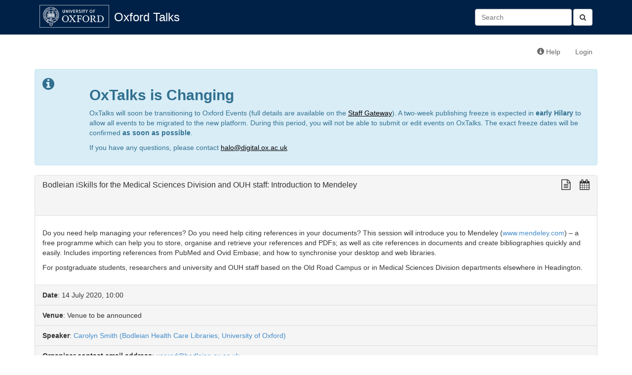

--- FILE ---
content_type: text/html; charset=utf-8
request_url: https://talks.ox.ac.uk/talks/id/a7e740c1-e3b2-4f4b-be36-292d534b0dd0/
body_size: 3880
content:

<!DOCTYPE html>
<html lang="en">
    <head>
        <meta charset="utf-8">
        <meta http-equiv="X-UA-Compatible" content="IE=edge">
        <meta name="viewport" content="width=device-width, initial-scale=1">
        <title>Bodleian iSkills for the Medical Sciences Division and OUH staff: Introduction to Mendeley - Oxford Talks</title>

        <!-- Bootstrap -->
        <link href="/static/bootstrap/css/bootstrap.min.css" rel="stylesheet">

        <!-- Font Awesome -->
        <link href="/static/font-awesome/css/font-awesome.min.css" rel="stylesheet">

        <!-- Events custom stylesheet -->
        <link rel="stylesheet" href="/static/css/custom.css">

        <!-- jQuery -->
        <script src="/static/js/jquery-1.11.1.min.js"></script>

        <!-- jQuery cookie plugin-->
        <script src="/static/js/jquery.cookie.js"></script>

        <!-- underscore.js -->
        <script src="/static/js/underscore-min.js"></script>

        <!-- bootstrap.js -->
        <script src="/static/bootstrap/js/bootstrap.min.js"></script>

        <script>
          (function(i,s,o,g,r,a,m){i['GoogleAnalyticsObject']=r;i[r]=i[r]||function(){
          (i[r].q=i[r].q||[]).push(arguments)},i[r].l=1*new Date();a=s.createElement(o),
          m=s.getElementsByTagName(o)[0];a.async=1;a.src=g;m.parentNode.insertBefore(a,m)
          })(window,document,'script','//www.google-analytics.com/analytics.js','ga');

          ga('create', 'UA-37957799-1', 'auto');
          ga('send', 'pageview');

        </script>
        
        <!-- HTML5 Shim and Respond.js IE8 support of HTML5 elements and media queries -->
        <!-- WARNING: Respond.js doesn't work if you view the page via file:// -->
        <!--[if lt IE 9]>
        <script src="https://oss.maxcdn.com/libs/html5shiv/3.7.0/html5shiv.js"></script>
        <script src="https://oss.maxcdn.com/libs/respond.js/1.4.2/respond.min.js"></script>
        <![endif]-->
        
<meta name="twitter:card" content="summary">
<meta name="twitter:title" content="Bodleian iSkills for the Medical Sciences Division and OUH staff: Introduction to Mendeley">
<meta name="twitter:description" content="Do you need help managing your references? Do you need help citing references in your documents? This session will introduce you to Mendeley (www.mendeley.com) - a free programme which can help you to store, organise and retrieve your references and PDFs; as well as cite references in documents and create bibliographies quickly and easily. Includes importing references from PubMed and Ovid Embase; and how to synchronise your desktop and web libraries.

For postgraduate students, researchers and university and OUH staff based on the Old Road Campus or in Medical Sciences Division departments elsewhere in Headington.">
<meta property="og:title" content="Bodleian iSkills for the Medical Sciences Division and OUH staff: Introduction to Mendeley" />
<meta property="og:type" content="article" />
<meta property="og:url" content="https://talks.ox.ac.uk/talks/id/a7e740c1-e3b2-4f4b-be36-292d534b0dd0/" />
<meta property="og:description" content="Do you need help managing your references? Do you need help citing references in your documents? This session will introduce you to Mendeley (www.mendeley.com) - a free programme which can help you to store, organise and retrieve your references and PDFs; as well as cite references in documents and create bibliographies quickly and easily. Includes importing references from PubMed and Ovid Embase; and how to synchronise your desktop and web libraries.

For postgraduate students, researchers and university and OUH staff based on the Old Road Campus or in Medical Sciences Division departments elsewhere in Headington.">
<meta property="og:image" content="https://talks.ox.ac.uk/static/images/oxweb-logo-square-200x200.png" />  

<script src="/static/js/user-collections.js"></script>
<script>
    document.collectionConfig = {
        saveItemDefault: "/api/collections/add-item",
        removeItemDefault: "/api/collections/remove-item"
    };
</script>


<script type="application/ld+json">
{
  "@context": "http://schema.org",
  "@type": "EducationEvent",
  "name": "Bodleian iSkills for the Medical Sciences Division and OUH staff: Introduction to Mendeley",
  "startDate": "2020-07-14T10:00:00+01:00",
  "duration": "PT01H30MS",
  "performer": {
     "@type": "Person",
     "name": "Carolyn Smith",
     "familyName": "Smith",
     "affiliation": "Bodleian Health Care Libraries, University of Oxford"
   },
  
  "url": "https://talks.ox.ac.uk/talks/id/a7e740c1-e3b2-4f4b-be36-292d534b0dd0/",
  "location": {
      "@type": "Place",
      "name": "",
      "address": "",
      "geo": {
        "@type": "GeoCoordinates",
        "latitude": "",
        "longitude": ""
    }
  },
  "offers": {
      "eligibleCustomerType": "OU Medical Sciences Division and OUH staff",
      "url": "https://libguides.bodleian.ox.ac.uk/workshops/MendeleyMedSci"
  }


}
</script>



<script type="text/javascript">var switchTo5x=true;</script>
<script type="text/javascript" src="https://ws.sharethis.com/button/buttons.js"></script>
<script type="text/javascript">stLight.options({publisher: "c3a11c6f-3df5-4e62-9caf-dfdd9bbe172f", doNotHash: false, doNotCopy: false, hashAddressBar: false});</script>


    </head>
    <body>
        <div id="header">
            <div class="container">
                <!-- Static navbar -->
                <div class="navbar navbar-default" role="navigation">
                    <div class="container-fluid">
                        
                        
                        
                        
                        <div class="navbar-header">
                            <a id="navbar-oxford-brandmark" href="http://www.ox.ac.uk"><img src="/static/images/ox_brand6_rev_rect.gif"></a>
                            <a class="navbar-brand" href="/">Oxford Talks</a>
                            <button type="button" class="navbar-toggle collapsed" data-toggle="collapse" data-target="#main-navbar-collapse" aria-expanded="false">
                                <span class="sr-only">Toggle navigation</span>
                                <span class="icon-bar"></span>
                                <span class="icon-bar"></span>
                                <span class="icon-bar"></span>
                            </button>
                        </div>
                        <div class="collapse navbar-collapse" id="main-navbar-collapse">
                            <ul class="nav navbar-nav">
                                
                                                          
                            </ul>
                            <form class="navbar-form navbar-right search-form" role="search" method="get" action="/search/">
                              <button type="submit" class="btn btn-default"><i class="fa fa-search" aria-hidden="true"></i></button>
                              <div class="form-group">
                                 <input id="id_q" name="q" type="text" class="form-control" placeholder="Search" value=""/>
                              </div>​

                            </form>
                        </div>
                    </div>
                </div>
            </div>
        </div>
        <div class="container">
            <div class="navbar navbar-secondary" role="navigation">
                <div class="container-fluid">
                    <ul class="nav navbar-nav navbar-right">
                        <li><a href="http://talksox.readthedocs.org/en/latest" target="_blank"><span class="glyphicon glyphicon-info-sign"></span> Help</a></li> 
                        
                        <li><a href="/login/">Login</a></li>
                        
                    </ul>
                </div><!--/.container-fluid -->
            </div>
	    <!-- OxTalks Platform Change Announcement -->
<div class="alert alert-info oxtalks-announcement" role="alert">
    <div class="row">
        <div class="col-md-1">
            <i class="fa fa-info-circle fa-2x" role="img" aria-label="Information"></i>
        </div>
        <div class="col-md-11">
            <h2><strong>OxTalks is Changing</strong></h2>
            <p>
                OxTalks will soon be transitioning to Oxford Events (full details are available on the <a href="https://staff.web.ox.ac.uk/oxford-events" target="_blank" style="color:#000;text-decoration:underline;">Staff Gateway</a>). A two-week publishing freeze is expected in <strong>early Hilary</strong> to allow all events to be migrated to the new platform. During this period, you will not be able to submit or edit events on OxTalks. The exact freeze dates will be confirmed <strong>as soon as possible</strong>.
            </p>
            <p>
                If you have any questions, please contact <a href="mailto:halo@digital.ox.ac.uk" style="color:#000;text-decoration:underline;">halo@digital.ox.ac.uk</a>
            </p>
        </div>
    </div>
</div>

            
            



<div class="panel panel-default">

    <!-- Default panel contents -->
    <div class="panel-heading">
        <h3 class="panel-title contains-floating-buttons event">
            <div class="event-title pull-left">
                Bodleian iSkills for the Medical Sciences Division and OUH staff: Introduction to Mendeley
            </div>
            <div class="formatting-links pull-right">
                <div class="share-this-links">
                    <span class="st_twitter_large" displayText="Tweet"></span>
                    <span class="st_facebook_large" displayText="Facebook"></span>
                    <span class="st_linkedin_large" displayText="LinkedIn"></span>
                    <span class="st_email_large" displayText="Email"></span>
                    <span class="st_sharethis_large" displayText="ShareThis"></span>
                </div>

                <!-- plain text link -->
<a class="formatting-link plain-text-link" href="/talks/id/a7e740c1-e3b2-4f4b-be36-292d534b0dd0?format=txt" title="View a plain text version of this talk">
    <span class="fa fa-lg fa-file-text-o" aria-hidden="true"></span>
</a>

                <!-- ical/ics link -->
<a class="formatting-link ics-link" href="/api/talks/a7e740c1-e3b2-4f4b-be36-292d534b0dd0.ics" title="Import this talk into your calendar">
    <span class="fa fa-lg fa-calendar" aria-hidden="true"></span>
</a>


                
            </div>
        </h3>
        
          
          <!-- RB 4/5/16 added text to show when an event has been cancelled-->
          
        


        
    </div>
    <div class="panel-body">
        
        <p>	<p>Do you need help managing your references? Do you need help citing references in your documents? This session will introduce you to Mendeley (<a href="www.mendeley.com" rel="nofollow">www.mendeley.com</a>) &#8211; a free programme which can help you to store, organise and retrieve your references and <span class="caps">PDF</span>s; as well as cite references in documents and create bibliographies quickly and easily. Includes importing references from PubMed and Ovid Embase; and how to synchronise your desktop and web libraries.</p>

	<p>For postgraduate students, researchers and university and <span class="caps">OUH</span> staff based on the Old Road Campus or in Medical Sciences Division departments elsewhere in Headington.</p></p>
        
    </div>
    <!-- List group -->
    <ul class="list-group">
        <li class="list-group-item"><strong>Date</strong>: 14 July 2020, 10:00 </li>
        <li class="list-group-item"><strong>Venue</strong>: <span>Venue to be announced</span></li>
        <li class="list-group-item"><strong>Speaker</strong>: <a href="/talks/persons/id/5eab1a97-32ec-4696-8f6d-689c89ed4437">Carolyn Smith (Bodleian Health Care Libraries, University of Oxford)</a></li>
        
        
         <li class="list-group-item"><strong>Organiser contact email address</strong>: <a href="mailto:usered@bodleian.ox.ac.uk">usered@bodleian.ox.ac.uk</a></li> 
        
        
        
        <li class="list-group-item"><strong>Booking required?</strong>: Not required </li>
        
            <li class="list-group-item"><strong>Booking url</strong>: <a target="_blank" href="https://libguides.bodleian.ox.ac.uk/workshops/MendeleyMedSci">https://libguides.bodleian.ox.ac.uk/workshops/MendeleyMedSci</a></li>
        
        
        
            <li class="list-group-item"><strong>Cost</strong>: Free </li>
        
        <li class="list-group-item"><strong>Audience</strong>: OU Medical Sciences Division and OUH staff </li>
        
            <li class="list-group-item"><strong>This talk features in the following public collections</strong>:
                <ul class="list-unstyled">
                    
                        <li><a href="/user/lists/id/8c5df4b0-f99e-4ba8-aff4-8fc67cc353a7/">Talks of Interest to Medical Sciences</a></li>
                    
                </ul>
            </li>
        
        
            <li class="list-group-item">
              Editor: 
              Dorothy Rutherford
              
            </li>
        

    </ul>
</div>

        </div>
    </body>
</html>
